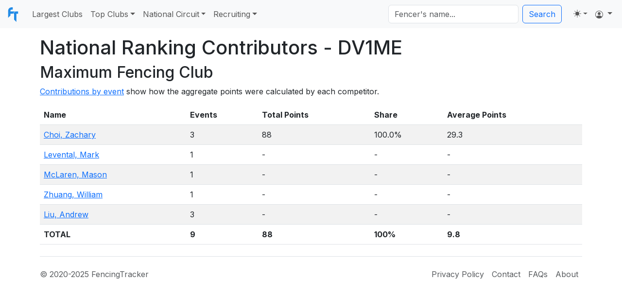

--- FILE ---
content_type: text/html; charset=utf-8
request_url: https://fencingtracker.com/club/100296867/MFC/np/summary/dv1me
body_size: 5543
content:
<!doctype html>
<html lang="en">

<head>
    <!-- Required meta tags -->
    <meta charset="utf-8" />
    <meta name="viewport" content="width=device-width, initial-scale=1, shrink-to-fit=no" />
    <meta name="description" content="Statistics and analytics for the sport of fencing" />
    <meta name="keywords"
        content="fencing club rankings, best fencing clubs, fencing tournament results, fencing statistics" />

    <script src="https://ajax.googleapis.com/ajax/libs/jquery/1.12.4/jquery.min.js"></script>

    <!-- Bootstrap 5.3 -->
    <link href="https://cdn.jsdelivr.net/npm/bootstrap@5.3.1/dist/css/bootstrap.min.css" rel="stylesheet"
        integrity="sha384-4bw+/aepP/YC94hEpVNVgiZdgIC5+VKNBQNGCHeKRQN+PtmoHDEXuppvnDJzQIu9" crossorigin="anonymous" />
    <script src="https://cdn.jsdelivr.net/npm/@popperjs/core@2.11.8/dist/umd/popper.min.js"
        integrity="sha384-I7E8VVD/ismYTF4hNIPjVp/Zjvgyol6VFvRkX/vR+Vc4jQkC+hVqc2pM8ODewa9r" crossorigin="anonymous"></script>
    <script src="https://cdn.jsdelivr.net/npm/bootstrap@5.3.1/dist/js/bootstrap.min.js"
        integrity="sha384-Rx+T1VzGupg4BHQYs2gCW9It+akI2MM/mndMCy36UVfodzcJcF0GGLxZIzObiEfa" crossorigin="anonymous"></script>
    <!--  Bootstrap Icons -->
    <link rel="stylesheet" href="https://cdn.jsdelivr.net/npm/bootstrap-icons@1.9.1/font/bootstrap-icons.css" />

    <!-- Stylesheet -->
    <link rel="stylesheet" href="https://cdnjs.cloudflare.com/ajax/libs/flag-icon-css/3.5.0/css/flag-icon.min.css" />
    <link rel="stylesheet" href="/styles.css" />

    <!-- Fonts -->
    <link href="https://fonts.googleapis.com/css2?family=Overpass&display=swap" rel="stylesheet" />
    <link href="https://fonts.googleapis.com/css2?family=Overpass:wght@100;400&display=swap" rel="stylesheet" />
    <link rel="preconnect" href="https://fonts.googleapis.com" />
    <link rel="preconnect" href="https://fonts.gstatic.com" crossorigin />
    <link href="https://fonts.googleapis.com/css2?family=Inter:wght@100;200;300;400;500;600;700;800;900&display=swap" rel="stylesheet" />

    <!-- Icons -->
    <link rel="shortcut icon" href="/icons/favicon.ico" />
    <link rel="icon" href="/icons/favicon.ico" sizes="any" />
    <link rel="apple-touch-icon" href="/icons/apple-touch-icon.png" />

    <!-- JavaScript -->
    <script src="/js/colors.js"></script>
    <script src="/js/search.js"></script>

    <!-- Disable the BOSF modal for now
    <script src="/js/popup/config.js"></script>
    <script src="/js/popup/index.js"></script>
    -->

    
    <title>Maximum Fencing Club - National Ranking Contributors - DV1ME - FencingTracker</title>
    

    
    

    <!-- Google Tag Manager -->
    <script>(function (w, d, s, l, i) {
            w[l] = w[l] || []; w[l].push({
                'gtm.start':
                    new Date().getTime(), event: 'gtm.js'
            }); var f = d.getElementsByTagName(s)[0],
                j = d.createElement(s), dl = l != 'dataLayer' ? '&l=' + l : ''; j.async = true; j.src =
                    'https://www.googletagmanager.com/gtm.js?id=' + i + dl; f.parentNode.insertBefore(j, f);
        })(window, document, 'script', 'dataLayer', 'GTM-PZQMLKK');</script>
    <!-- End Google Tag Manager -->

    <!-- Google AdSense -->
    <script async src="https://pagead2.googlesyndication.com/pagead/js/adsbygoogle.js?client=ca-pub-4785171480479202"
        crossorigin="anonymous"></script>
    <!-- End Google AdSense -->

    <!-- Google Ad Manager -->
    <!-- <script async src="https://securepubads.g.doubleclick.net/tag/js/gpt.js"></script>
<script>
    window.googletag = window.googletag || { cmd: [] };
    googletag.cmd.push(function () {
        var bannerSizes = googletag.sizeMapping()
            .addSize([1000, 768], [970, 90])
            .addSize([728, 300], [728, 90])
            .addSize([0, 0], [320, 50])
            .build();

        // Define the leaderboard slot with size mapping
        var adSlot1 = googletag.defineSlot('/23166107112/fencingtracker_leaderboard', [[970, 90], [728, 90], [320, 50]], 'fencingtracker_leaderboard')
            .addService(googletag.pubads());
        adSlot1.defineSizeMapping(bannerSizes);

        // Define the sticky banner with size mapping
        var stickyBanner = googletag.defineOutOfPageSlot('/23166107112/fencingtracker_stickybanner', googletag.enums.OutOfPageFormat.BOTTOM_ANCHOR)
            .addService(googletag.pubads())
            .setTargeting("pos", "anchor");
        stickyBanner.defineSizeMapping(bannerSizes);

        googletag.pubads().enableSingleRequest();
        googletag.pubads().collapseEmptyDivs();
        googletag.enableServices();
    });
</script> -->
    <!-- End Google Ad Manager -->

</head>

<body>
    <!-- Google Tag Manager (noscript) -->
    <noscript><iframe src="https://www.googletagmanager.com/ns.html?id=GTM-PZQMLKK" height="0" width="0"
            style="display:none;visibility:hidden"></iframe></noscript>
    <!-- End Google Tag Manager (noscript) -->

    
    <nav class="navbar navbar-expand-lg navbar-light bg-body-tertiary">
        <div class="container-fluid">
            <a class="navbar-brand" href="/">
                <img src="/images/fencingtracker.svg" alt="Fencing Tracker" width="30" height="30"/>
            </a>
            <button class="navbar-toggler" type="button" data-bs-toggle="collapse"
                data-bs-target="#navbarSupportedContent" aria-controls="navbarSupportedContent" aria-expanded="false"
                aria-label="Toggle navigation">
                <span class="navbar-toggler-icon"></span>
            </button>

            <div class="collapse navbar-collapse" id="navbarSupportedContent">
                <ul class="navbar-nav me-auto mb-2 mb-lg-0">
                    <li class="nav-item">
                        <a class="nav-link" aria-current="page" href="/largestclubs">Largest Clubs</a>
                    </li>
                    <li class="nav-item dropdown">
                        <a class="nav-link dropdown-toggle" href="#" role="button" data-bs-toggle="dropdown"
                            aria-expanded="false">Top Clubs</a>
                        <ul class="dropdown-menu gap-1 p-2 rounded-3 mx-0 shadow w-220px">
                            <li><a class="dropdown-item rounded-2" href="/topclubs/epee">Epee</a></li>
                            <li><a class="dropdown-item rounded-2" href="/topclubs/foil">Foil</a></li>
                            <li><a class="dropdown-item rounded-2" href="/topclubs/saber">Saber</a>
                            </li>
                        </ul>
                    </li>
                    <li class="nav-item dropdown">
                        <a class="nav-link dropdown-toggle" href="#" role="button" data-bs-toggle="dropdown"
                            aria-expanded="false">National Circuit</a>
                        <ul class="dropdown-menu gap-1 p-2 rounded-3 mx-0 shadow w-220px">
                            <li><a class="dropdown-item rounded-2" href="/np/ranking/dv1me">Men's
                                    Epee</a></li>
                            <li><a class="dropdown-item rounded-2" href="/np/ranking/dv1mf">Men's
                                    Foil</a></li>
                            <li><a class="dropdown-item rounded-2" href="/np/ranking/dv1ms">Men's
                                    Saber</a></li>
                            <li>
                                <hr class="dropdown-divider" />
                            </li>
                            <li><a class="dropdown-item rounded-2" href="/np/ranking/dv1we">Women's
                                    Epee</a></li>
                            <li><a class="dropdown-item rounded-2" href="/np/ranking/dv1wf">Women's
                                    Foil</a></li>
                            <li><a class="dropdown-item rounded-2" href="/np/ranking/dv1ws">Women's
                                    Saber</a></li>
                        </ul>
                    </li>

                    <li class="nav-item dropdown">
                        <a class="nav-link dropdown-toggle" href="#" role="button" data-bs-toggle="dropdown"
                            aria-expanded="false">Recruiting</a>
                        <ul class="dropdown-menu gap-1 p-2 rounded-3 mx-0 shadow w-220px">
                            <li><a class="dropdown-item rounded-2" href="/strength/ME/D">Men's
                                    Epee</a></li>
                            <li><a class="dropdown-item rounded-2" href="/strength/MF/D">Men's
                                    Foil</a></li>
                            <li><a class="dropdown-item rounded-2" href="/strength/MS/D">Men's
                                    Saber</a></li>
                            <li>
                                <hr class="dropdown-divider" />
                            </li>
                            <li><a class="dropdown-item rounded-2" href="/strength/WE/D">Women's
                                    Epee</a></li>
                            <li><a class="dropdown-item rounded-2" href="/strength/WF/D">Women's
                                    Foil</a></li>
                            <li><a class="dropdown-item rounded-2" href="/strength/WS/D">Women's
                                    Saber</a></li>
                        </ul>
                    </li>
                </ul>

                <div class="d-flex" role="search" id="searchContainer">
                    <div class="dropdown" style="margin-right: 0.5em;">
                        <input class="form-control me-2" name="s" type="search" placeholder="Fencer's name..."
                            aria-label="Search" id="searchTextbox"/>
                        <ul class="dropdown-menu" id="searchDropdown"></ul>
                    </div>

                    <button class="btn btn-outline-primary" onclick="goToSearch()">Search</button>
                </div>

                <ul class="navbar-nav ms-3">
                    <li class="nav-item dropdown">
                        <svg xmlns="http://www.w3.org/2000/svg" style="display: none; width: 16px;">
                            <symbol id="circle-half" viewBox="0 0 16 16">
                                <path d="M8 15A7 7 0 1 0 8 1v14zm0 1A8 8 0 1 1 8 0a8 8 0 0 1 0 16z"></path>
                            </symbol>
                            <symbol id="moon-stars-fill" viewBox="0 0 16 16">
                                <path
                                    d="M6 .278a.768.768 0 0 1 .08.858 7.208 7.208 0 0 0-.878 3.46c0 4.021 3.278 7.277 7.318 7.277.527 0 1.04-.055 1.533-.16a.787.787 0 0 1 .81.316.733.733 0 0 1-.031.893A8.349 8.349 0 0 1 8.344 16C3.734 16 0 12.286 0 7.71 0 4.266 2.114 1.312 5.124.06A.752.752 0 0 1 6 .278z">
                                </path>
                                <path
                                    d="M10.794 3.148a.217.217 0 0 1 .412 0l.387 1.162c.173.518.579.924 1.097 1.097l1.162.387a.217.217 0 0 1 0 .412l-1.162.387a1.734 1.734 0 0 0-1.097 1.097l-.387 1.162a.217.217 0 0 1-.412 0l-.387-1.162A1.734 1.734 0 0 0 9.31 6.593l-1.162-.387a.217.217 0 0 1 0-.412l1.162-.387a1.734 1.734 0 0 0 1.097-1.097l.387-1.162zM13.863.099a.145.145 0 0 1 .274 0l.258.774c.115.346.386.617.732.732l.774.258a.145.145 0 0 1 0 .274l-.774.258a1.156 1.156 0 0 0-.732.732l-.258.774a.145.145 0 0 1-.274 0l-.258-.774a1.156 1.156 0 0 0-.732-.732l-.774-.258a.145.145 0 0 1 0-.274l.774-.258c.346-.115.617-.386.732-.732L13.863.1z">
                                </path>
                            </symbol>
                            <symbol id="sun-fill" viewBox="0 0 16 16">
                                <path
                                    d="M8 12a4 4 0 1 0 0-8 4 4 0 0 0 0 8zM8 0a.5.5 0 0 1 .5.5v2a.5.5 0 0 1-1 0v-2A.5.5 0 0 1 8 0zm0 13a.5.5 0 0 1 .5.5v2a.5.5 0 0 1-1 0v-2A.5.5 0 0 1 8 13zm8-5a.5.5 0 0 1-.5.5h-2a.5.5 0 0 1 0-1h2a.5.5 0 0 1 .5.5zM3 8a.5.5 0 0 1-.5.5h-2a.5.5 0 0 1 0-1h2A.5.5 0 0 1 3 8zm10.657-5.657a.5.5 0 0 1 0 .707l-1.414 1.415a.5.5 0 1 1-.707-.708l1.414-1.414a.5.5 0 0 1 .707 0zm-9.193 9.193a.5.5 0 0 1 0 .707L3.05 13.657a.5.5 0 0 1-.707-.707l1.414-1.414a.5.5 0 0 1 .707 0zm9.193 2.121a.5.5 0 0 1-.707 0l-1.414-1.414a.5.5 0 0 1 .707-.707l1.414 1.414a.5.5 0 0 1 0 .707zM4.464 4.465a.5.5 0 0 1-.707 0L2.343 3.05a.5.5 0 1 1 .707-.707l1.414 1.414a.5.5 0 0 1 0 .708z">
                                </path>
                            </symbol>
                            <symbol id="check2" viewBox="0 0 16 16">
                                <path
                                    d="M13.854 3.646a.5.5 0 0 1 0 .708l-7 7a.5.5 0 0 1-.708 0l-3.5-3.5a.5.5 0 1 1 .708-.708L6.5 10.293l6.646-6.647a.5.5 0 0 1 .708 0z" />
                            </symbol>
                        </svg>
                        <button
                            class="btn btn-link nav-link py-2 px-0 px-lg-2 dropdown-toggle d-flex align-items-center"
                            id="bd-theme" type="button" aria-expanded="false" data-bs-toggle="dropdown"
                            data-bs-display="static" aria-label="Toggle theme (auto)">
                            <svg class="bi my-1 theme-icon-active">
                                <use href="#circle-half"></use>
                            </svg>
                            <span class="d-lg-none ms-2" id="bd-theme-text">Toggle theme</span>
                        </button>
                        <ul class="dropdown-menu dropdown-menu-end" aria-labelledby="bd-theme-text">
                            <li>
                                <button type="button" class="dropdown-item d-flex align-items-center"
                                    data-bs-theme-value="light" aria-pressed="false">
                                    <svg class="bi me-2 opacity-50 theme-icon">
                                        <use href="#sun-fill"></use>
                                    </svg>
                                    Light
                                    <svg class="bi ms-auto d-none">
                                        <use href="#check2"></use>
                                    </svg>
                                </button>
                            </li>
                            <li>
                                <button type="button" class="dropdown-item d-flex align-items-center"
                                    data-bs-theme-value="dark" aria-pressed="false">
                                    <svg class="bi me-2 opacity-50 theme-icon">
                                        <use href="#moon-stars-fill"></use>
                                    </svg>
                                    Dark
                                    <svg class="bi ms-auto d-none">
                                        <use href="#check2"></use>
                                    </svg>
                                </button>
                            </li>
                            <li>
                                <button type="button" class="dropdown-item d-flex align-items-center active"
                                    data-bs-theme-value="auto" aria-pressed="true">
                                    <svg class="bi me-2 opacity-50 theme-icon">
                                        <use href="#circle-half"></use>
                                    </svg>
                                    Auto
                                    <svg class="bi ms-auto d-none">
                                        <use href="#check2"></use>
                                    </svg>
                                </button>
                            </li>
                        </ul>
                    </li>

                    

                    
                    <li class="nav-item dropdown">
                        <a class="nav-link dropdown-toggle" href="#" role="button" data-bs-toggle="dropdown"
                            aria-expanded="false">
                            <i class="bi bi-person-circle"></i>
                        </a>
                        <ul class="dropdown-menu dropdown-menu-end">
                            <li><a class="dropdown-item" href="/login">Log in</a></li>
                            <li>
                                <hr class="dropdown-divider" />
                            </li>
                            <li><a class="dropdown-item" href="/signup">Sign up</a></li>
                        </ul>
                    </li>
                    
                </ul>
            </div>
        </div>
    </nav>

    <div class="container mt-3 m-auto">
    

    

    

        



        
        <h1>National Ranking Contributors - DV1ME</h1>
        <h2>Maximum Fencing Club</h2>

        <p class="mt-2"><a href="/club/100296867/MFC/np/details/dv1me ">Contributions by event</a> show how the aggregate points were calculated by each competitor.</p>

        <table class="table table-striped mt-3">
                <thead class="thead-dark">
                    <tr class="main-text">
                        <th>Name</th>
                        <th>Events</th>
                        <th>Total Points</th>
                        <th>Share</th>
                        <th>Average Points</th>
                    </tr>
                </thead>
                <tbody class="text">
                    
                        <tr>
                            <td><a href="/p/100259065/Zachary-Choi">Choi, Zachary</a></td>
                            <td>3</td>
                            
                            <td>88</td>
                            <td>100.0%</td>
                            <td>29.3</td>
                            
                        </tr>
                    
                        <tr>
                            <td><a href="/p/100232953/Mark-Levental">Levental, Mark</a></td>
                            <td>1</td>
                            
                            <td>-</td>
                            <td>-</td>
                            <td>-</td>
                            
                        </tr>
                    
                        <tr>
                            <td><a href="/p/100721151/Mason-McLaren">McLaren, Mason</a></td>
                            <td>1</td>
                            
                            <td>-</td>
                            <td>-</td>
                            <td>-</td>
                            
                        </tr>
                    
                        <tr>
                            <td><a href="/p/100267108/William-Zhuang">Zhuang, William</a></td>
                            <td>1</td>
                            
                            <td>-</td>
                            <td>-</td>
                            <td>-</td>
                            
                        </tr>
                    
                        <tr>
                            <td><a href="/p/100232947/Andrew-Liu">Liu, Andrew</a></td>
                            <td>3</td>
                            
                            <td>-</td>
                            <td>-</td>
                            <td>-</td>
                            
                        </tr>
                    

                    <!-- Totals row -->
                    <tr>
                        <th scope="row">TOTAL</th>
                        <th scope="row">9</th>
                        <th scope="row">88</th>
                        <th scope="row">100%</th>
                        <th scope="row">9.8</th>
                    </tr>
                </tbody>
        </table>

    </div>
    <!-- End Top Leaderboard -->

    <div class="container">
        <footer class="d-flex flex-wrap justify-content-between align-items-center py-3 my-4 border-top">
            <p class="col-md-4 mb-0 text-muted">© 2020-2025 FencingTracker</p>

            <ul class="nav col-md-4 justify-content-end">
                <li class="nav-item"><a href="/privacy" class="nav-link px-2 text-muted">Privacy Policy</a></li>
                <li class="nav-item"><a href="/contact" class="nav-link px-2 text-muted">Contact</a></li>
                <li class="nav-item"><a href="/faq" class="nav-link px-2 text-muted">FAQs</a></li>
                <li class="nav-item"><a href="/about" class="nav-link px-2 text-muted">About</a></li>
            </ul>
        </footer>
    </div>

</body>

<div class="toast-container position-fixed bottom-0 end-0 p-3">
    <div class="toast align-items-center" role="alert" aria-live="assertive" aria-atomic="true" id="discordToast" data-bs-autohide="false">
        <div class="d-flex">
            <div class="toast-body">
                Want to keep up with all things fencingtracker? Join our Discord community <a href="/discord">here</a>.
            </div>
            <button type="button" class="btn-close me-2 m-auto" data-bs-dismiss="toast" aria-label="Close"></button>
        </div>
    </div>
</div>


<script>
    const toast = document.getElementById('discordToast')
    const toastBootstrap = bootstrap.Toast.getOrCreateInstance(toast)

    toast.addEventListener('hidden.bs.toast', function () {
        localStorage.setItem('discordToast', 'hidden')
    })

    
</script>
</html>

--- FILE ---
content_type: text/html; charset=utf-8
request_url: https://www.google.com/recaptcha/api2/aframe
body_size: 269
content:
<!DOCTYPE HTML><html><head><meta http-equiv="content-type" content="text/html; charset=UTF-8"></head><body><script nonce="o24RmzIPCZ0Cx1RgwYWzBw">/** Anti-fraud and anti-abuse applications only. See google.com/recaptcha */ try{var clients={'sodar':'https://pagead2.googlesyndication.com/pagead/sodar?'};window.addEventListener("message",function(a){try{if(a.source===window.parent){var b=JSON.parse(a.data);var c=clients[b['id']];if(c){var d=document.createElement('img');d.src=c+b['params']+'&rc='+(localStorage.getItem("rc::a")?sessionStorage.getItem("rc::b"):"");window.document.body.appendChild(d);sessionStorage.setItem("rc::e",parseInt(sessionStorage.getItem("rc::e")||0)+1);localStorage.setItem("rc::h",'1765605701971');}}}catch(b){}});window.parent.postMessage("_grecaptcha_ready", "*");}catch(b){}</script></body></html>

--- FILE ---
content_type: text/css
request_url: https://fencingtracker.com/styles.css
body_size: 3060
content:
html,
body {
    font-family: 'Inter', sans-serif !important;
    height: 100%;
}

@media (min-width: 992px) {
    .rounded-lg-3 { border-radius: .3rem; }
}

.olyrings {
    display: inline-block;
    vertical-align: middle;
    margin-right: 10px; /* Adjust the margin as needed to create space between image and text */
    background-repeat: no-repeat;
    background-size: contain;
    width: 2em;
    height: 1em;
    background-image: url('images/olympic-rings.png');
  }

.birthyear {
    float: right;
    --bs-badge-padding-x: 0.65em;
    --bs-badge-padding-y: 0.35em;
    --bs-badge-font-size: 0.75em;
    --bs-badge-font-weight: 700;
    --bs-badge-border-radius: var(--bs-border-radius);
    display: inline-block;
    padding: var(--bs-badge-padding-y) var(--bs-badge-padding-x);
    font-size: var(--bs-badge-font-size);
    font-weight: var(--bs-badge-font-weight);
    line-height: 1;
    text-align: center;
    white-space: nowrap;
    vertical-align: baseline;
    border-radius: var(--bs-badge-border-radius);
}

.bi {
    width: 1em;
    height: 1em;
    vertical-align: -.125em;
    fill: currentcolor;
}

.form-signin {
  max-width: 400px;
}

.form-signup {
  max-width: 500px;
}

.form-signin .form-floating:focus-within {
  z-index: 2;
}

.form-signin input[type="email"] {
  margin-bottom: -1px;
  border-bottom-right-radius: 0;
  border-bottom-left-radius: 0;
}

.form-signin input[type="password"] {
  margin-bottom: 10px;
  border-top-left-radius: 0;
  border-top-right-radius: 0;
}

@media (max-width: 460px) {
  .form-signin .form-responsive {
    background-color: transparent !important;
    border: none !important;
  }

  .form-signin .form-footer {
    padding-left: 10px !important;
    padding-right: 10px !important;

    margin-bottom: auto !important;
  }
}

@media (max-width: 560px) {
  .form-signup .form-responsive {
    background-color: transparent !important;
    border: none !important;
  }

  .form-signup .form-footer {
    padding-left: 10px !important;
    padding-right: 10px !important;

    margin-bottom: auto !important;
  }
}

/* Strength rating change arrows */
.sk-increase {
  color: green;
}

.sk-decrease {
  color: red;
}

.sk-transparent {
  opacity: 0;
}
@media (min-width: 1400px) {
  .sign-petition-banner {
    margin-left: 8em !important;
    margin-right: 8em !important;
  }
}

@media (min-width: 1200px) {
  .sign-petition-banner {
    margin-left: 6em !important;
    margin-right: 6em !important;
  }
}

/* Styles for the bouts boxes - used in bout history and in the event results */
/* Base styles for the square */
.square {
  width: 30px;
  height: 30px;
  display: inline-block;
  text-align: center;
  line-height: 30px; /* this should match the height for vertical alignment */
  border: none;
  font-weight: bold;
  vertical-align: middle;
}

/* Styles for each difficulty level */
.square.very-hard {
  background-color: rgb(255, 75, 75);
}

.square.hard {
  background-color: rgb(255, 166, 0);
}

.square.even {
  background-color: rgb(128, 128, 128);
}

.square.easy {
  background-color: rgb(43, 155, 43);
}

.square.very-easy {
  background-color: rgb(70, 144, 255);
}


--- FILE ---
content_type: application/javascript
request_url: https://fencingtracker.com/js/search.js
body_size: 2291
content:
function goToSearch(limit = 30) {
    var query = document.getElementById('searchTextbox').value;
    var url = `/search?s=${query}`;

    // Redirect to the search page using the full URL
    window.location.href = url;

    console.log(url);
}

let running = false;

function getFencers(textInput, dropdown) {
    // Get the value of the textbox
    var value = textInput.val();
    var element = document.getElementById('searchDropdown');

    if (running)
        return;

    if (!value) {
        dropdown.dropdown("hide");
        return;
    }

    var data = { 'query': value, 'limit': 10 };
    var content = '';

    $.ajax({
        data: JSON.stringify(data),
        contentType: 'application/json',
        type: 'POST',
        url: '/search',
        success: function(response) {
            // If we have some content, show the dropdown
            if (response.length > 0) {
                // Add the results to the dropdown
                for (var i = 0; i < response.length; i++) {
                    var c = response[i];
                    content += `<li><a class="dropdown-item" href="/p/${c['usfa_id']}/${c['name']}">${c['name'].replace('-', ' ')} <i class="bi bi-dot"></i> ${c['club']}</a></li>`;
                }

                // Update the content and show the dropdown inside the success callback
                element.innerHTML = content;
                dropdown.dropdown("show");

                console.log(`query: ${value}\n${response.toString()}`)
            }
        }
    });
}

$(document).ready(function() {
    // Get references to the textbox and dropdown
    var textInput = $("#searchTextbox");
    var dropdown = $("#searchDropdown");
    var container = $("#searchContainer");

    textInput.keypress(function(event) {
        var keycode = (event.keyCode ? event.keyCode : event.which);

        if (keycode == 13)
            goToSearch();
    });


    var typingTimer;
    var doneTypingInterval = 500;

    textInput.on('keyup', function () {
        clearTimeout(typingTimer);
        typingTimer = setTimeout(() => getFencers(textInput, dropdown), doneTypingInterval);
    });

    textInput.on('keydown', () => clearTimeout(typingTimer));

    // Hide the dropdown when the user clicks outside of it
    $('html').on("click", () => dropdown.dropdown("hide"));
    container.on("click", (event) => event.stopPropagation());
});


--- FILE ---
content_type: image/svg+xml
request_url: https://fencingtracker.com/images/fencingtracker.svg
body_size: 385
content:
<svg id="Layer_1" data-name="Layer 1" xmlns="http://www.w3.org/2000/svg" viewBox="0 0 864.78 1255.13"><defs><style>.cls-1{fill:#228be6;}</style></defs><path class="cls-1" d="M301.16,0H401.54V200.77H301.16q-41.67,0-71,29.36t-29.37,71v50.19H602.31L401.54,552.11H200.76V702.69L0,903.45V301.15q0-125,88.09-213.06T301.16,0"/><polygon class="cls-1" points="634.54 351.68 433.77 552.45 513.43 552.45 513.43 1054.37 714.2 1255.13 714.2 552.45 864.78 552.45 864.78 351.68 634.54 351.68"/></svg>